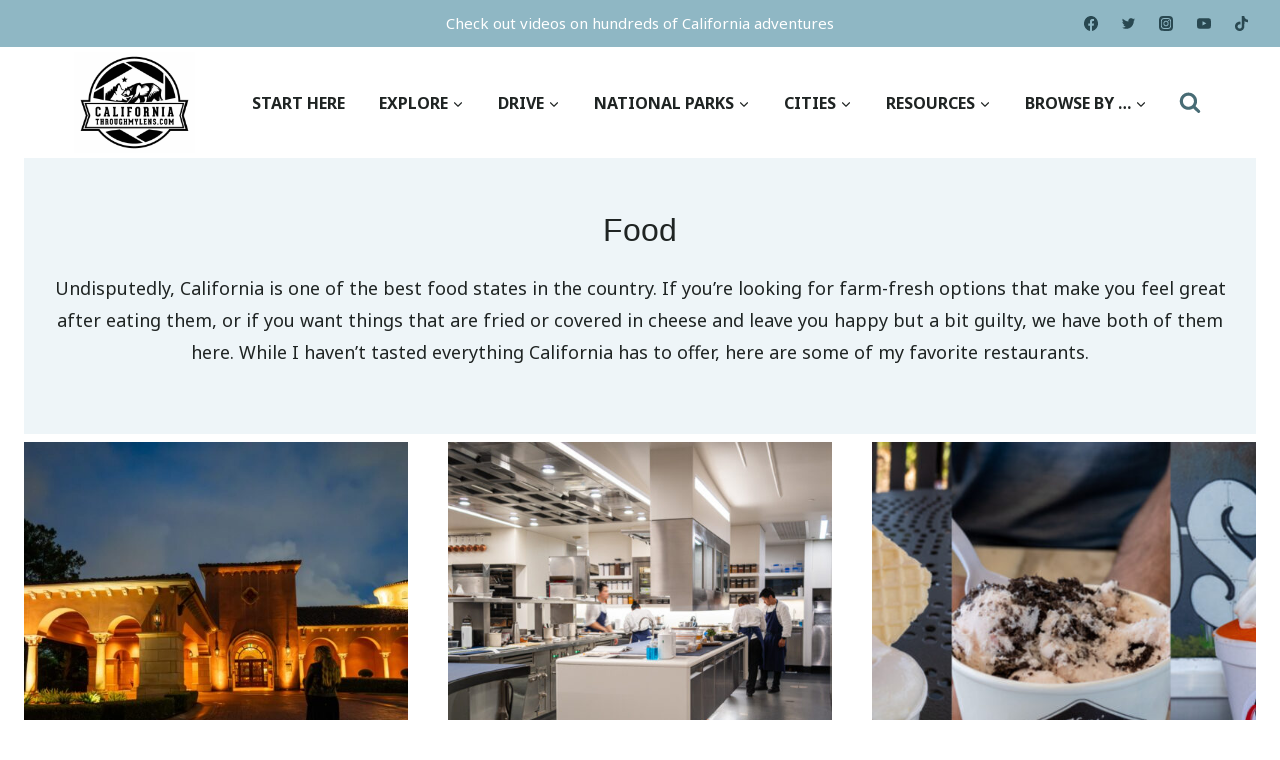

--- FILE ---
content_type: text/plain; charset=utf-8
request_url: https://ads.adthrive.com/http-api/cv2
body_size: 4718
content:
{"om":["00xbjwwl","0cpicd1q","0iyi1awv","0p298ycs8g7","0pycs8g7","0rfyztve","0v9iqcb6","0y0basn0","1","1011_176_CR52238615","1011_74_18364134","10310289136970_462615833","10310289136970_574253771","11142692","11509227","11769257","1185:1610326728","11896988","12010080","12010084","12010088","120e8aff-88b0-43ca-9282-747de518b38c","12168663","12169133","12171164","12171239","12181287","124843_10","124844_23","124848_8","1453468","1606221","1611092","17_23391224","17_23391296","17_23487686","17_24632121","17_24696342","17_24794140","17x0742b","1819l5qo","1891/85326","1ftzvfyu","1szmtd70","202430_200_EAAYACogfp82etiOdza92P7KkqCzDPazG1s0NmTQfyLljZ.q7ScyBDr2wK8_","206_262592","206_440665","206_503677","206_554841","2132:42375961","2132:44101736","2132:44764946","2132:45327631","2132:45327637","2132:45977549","2132:45999649","2132:46039090","2132:46039824","2132:46039891","2249:553782314","2249:650628575","2249:650662457","2249:704139513","2307:0pycs8g7","2307:0sm4lr19","2307:1ftzvfyu","2307:1szmtd70","2307:3d4r29fd","2307:3v2n6fcp","2307:4etfwvf1","2307:66r1jy9h","2307:7sf7w6kh","2307:7uqs49qv","2307:7xb3th35","2307:87gc0tji","2307:8orkh93v","2307:9krcxphu","2307:a566o9hb","2307:bu0fzuks","2307:c2fv14pu","2307:c7mn7oi0","2307:cjsd6ifa","2307:cuudl2xr","2307:cv0h9mrv","2307:ey8vsnzk","2307:ez8lh6cn","2307:f3tdw9f3","2307:fjp0ceax","2307:fqeh4hao","2307:g33ctchk","2307:g6418f73","2307:g749lgab","2307:gn3plkq1","2307:hfqgqvcv","2307:hswgcqif","2307:kk5768bd","2307:kl6f4xmt","2307:kx5rgl0a","2307:ll77hviy","2307:o0qyxun9","2307:o2s05iig","2307:oj70mowv","2307:p0odjzyt","2307:plth4l1a","2307:ppn03peq","2307:qp9gc5fs","2307:r0u09phz","2307:r6vl3f1t","2307:revf1erj","2307:s4s41bit","2307:tzngt86j","2307:u30fsj32","2307:u4atmpu4","2307:ubjltf5y","2307:v8v6h2i5","2307:v958nz4c","2307:x7xpgcfc","2307:xc88kxs9","2307:xgjdt26g","2307:yck56l4i","2307:ycxmeyu6","2307:z2zvrgyz","2307:zfexqyi5","2307:zisbjpsl","23618421","2409_25495_176_CR52092921","2409_25495_176_CR52178316","24598437","24694792","248492119","24xairda","25_53v6aquw","25_c7i6r1q4","25_op9gtamy","25_oz31jrd0","25_sgaw7i5o","25_yi6qlg3p","25_zwzjgvpw","2662_255125_8179376","2676:85690530","2676:85987375","2676:86739499","2676:86739704","2715_9888_262592","2715_9888_440665","2715_9888_554841","28925636","28933536","29414696","29414845","2jjp1phz","2mokbgft","2pu0gomp","2u6eo12h","30583865","308_125203_19","308_125204_13","31809564","31810016","33198044","33419362","33604871","33627470","33637455","34182009","34552895","36478149","3658_104709_h9hxhm9h","3658_136236_x7xpgcfc","3658_15038_0c8tzhqm","3658_15078_87gc0tji","3658_15078_cuudl2xr","3658_15078_fqeh4hao","3658_15078_revf1erj","3658_15106_u4atmpu4","3658_153983_v8v6h2i5","3658_155735_0pycs8g7","3658_155735_plth4l1a","3658_18008_dfru8eib","3658_18008_r6vl3f1t","3658_203382_f3tdw9f3","3658_203382_z2zvrgyz","3658_208141_kl6f4xmt","36_46_11837166","36_46_12171164","3745kao5","375227988","381513943572","38495746","3858:9687143","39003803","3LMBEkP-wis","3jat1g55","3v2n6fcp","3xh2cwy9","40209386","409_216324","409_216366","409_216386","409_216406","409_225988","409_225990","409_226347","409_228055","409_230727","43919985","439246469228","43a7ptxe","44023623","440665","44129096","44629254","45327631","45327637","458901553568","47192068","485027845327","4bzcxdwk","4etfwvf1","4fk9nxse","503677","53v6aquw","54659454","54779856","549638","5504:203696","5510:ay2adghj","5510:deyq2yw3","5510:g53t89bp","5510:pefxr7k2","5510:quk7w53j","5510:r6vl3f1t","5510:u4atmpu4","5510:ycxmeyu6","554841","5563_66529_OADD2.7284328140866_1BGO6DQ8INGGSEA5YJ","5563_66529_OADD2.7353135343868_1E1TPI30KD80KE1BFE","5563_66529_OAIP.9fe96f79334fc85c7f4f0d4e3e948900","557_409_216396","557_409_220139","557_409_220343","557_409_220344","557_409_220356","557_409_220364","557_409_228055","557_409_228105","557_409_235268","558_93_u4atmpu4","56071098","5636:12023787","5670:8182943","573918491","574253771","588062576109","59664236","59664270","59664278","59665059","59873230","5s8wi8hf","600618969","60157556","60313853","60325468","60485583","60638194","60765339","61210708","61442965","61460044","618576351","618876699","618980679","619089559","61916211","61916223","61916225","61916229","61932920","61932925","61932933","6226527043","6226543513","627309156","627309159","628015148","628086965","628153053","628153173","628222860","628223277","628360579","628360582","628444256","628444259","628444433","628444439","628456310","628456313","628456382","628456391","628622163","628622166","628622172","628622175","628622178","628622241","628622244","628622247","628622250","628683371","628687043","628687157","628687460","628687463","628803013","628841673","629007394","629009180","629167998","629168001","629168010","629168565","629171196","629171202","629234167","62978887","63092407","630928655","63093165","63153791","6365_61796_784880274628","6365_61796_785326944648","6365_61796_787899938824","640134996606","6547_67916_HlotzL1juvR3i0s2wD5z","6547_67916_XeTIZCiKBgyVvXnJO7Ab","6547_67916_x9OjN3YeVeNHSM3TdY9X","656594564","659713728691","663293679","663293702","673375558002","677843517","680_99480_700109389","680_99480_700109393","697189927","697525780","697525793","697525795","697876986","697876997","6ejtrnf9","6tj9m7jw","6uykb2q5","6z26stpw","6zt4aowl","700109389","701981692","704889081","705115523","705966141","707981262","70_85402272","70_85690537","70_86083000","71678e06-0afc-429d-993e-09298f6bdbe2","725307849769","7354_217088_86698158","74243_74_18364017","74243_74_18364062","74243_74_18364087","74243_74_18364134","74wv3qdx","754085118673","76mreekc","7732580","783AC1891/85342","786935973586","794109848040","794di3me","7969_149355_46039215","79ju1d1h","7a6cd0ef-af2d-4b02-a6ff-1a0b2269e75e","7cmeqmw8","7qevw67b","7qkajqck","7sf7w6kh","7x298b3th35","7yz8chnz","8152859","8152878","8152879","8160967","8193073","8193078","82133854","82133859","8295140c-99e2-4846-a6c4-8273168ad76a","84105_751141158","85402272","85702145","85943196","86991452","86991455","892b2db5-76b2-4613-9b7d-4b73a0a0af01","8b5u826e","8edb3geb","8h0jrkwl","8irwqpqs","8orkh93v","9057/0328842c8f1d017570ede5c97267f40d","9057/211d1f0fa71d1a58cabee51f2180e38f","9057/5f448328401da696520ae886a00965e2","90_12491656","94sfd9g5","9598343","962985gfa0s","97_8193073","9925w9vu","9bemdp1b","9k2l3hhd","9krcxphu","9t6gmxuz","DKT6hxpvlCE","KXbVAoi3Slg","NplsJAxRH1w","_2Ddn1kJUvs","a1298m9wazh","a1m9wazh","a566o9hb","a7wye4jw","ahnxpq60","ascierwp","ay2adghj","b90cwbcd","bbmp7y9z","bc5edztw","bd5xg6f6","bd8558c1-03fd-4db9-bb61-bbb90e35b6ad","bu0fzuks","c1hsjx06","c7z0h277","cj298sd6ifa","cjsd6ifa","cr-2azmi2ttu9vd","cr-2azmi2ttuatj","cr-2azmi2ttubwe","cr-6ovjht2eu9vd","cr-6ovjht2euatj","cr-6ovjht2eubwe","cr-98yyye8vu9xg","cr-Bitc7n_p9iw__vat__49i_k_6v6_h_jce2vj5h_Sky0Cdjrj","cr-aaqt0j4wubwj","cr-aaqt0j8subwj","cr-aav22g2yubwj","cr-aaw20e2pubwj","cr-aaw20e3pubwj","cr-aaw20e3rubwj","cr-aawz3f2tubwj","cr-aawz3i2xubwj","cr-b36v89xyuatj","cr-fib7mzvxubxe","cr-g7ywwk7qvft","cu298udl2xr","cuudl2xr","cv0h9mrv","cv2980h9mrv","cymho2zs","deyq2yw3","dft15s69","dsp-387454","dsugp5th","dt8ncuzh","duovgl0f","dwghal43","eal0nev6","echvksei","ey8vsnzk","ez8lh6cn","f3h9fqou","f3tdw9f3","f5jxtba9","f8e4ig0n","fpbj0p83","fq298eh4hao","fqeh4hao","fwpo5wab","g29thswx","g5egxitt","g6418f73","g749lgab","gQTLVXipzA0","gn3plkq1","h1m1w12p","hf298qgqvcv","hffavbt7","hfqgqvcv","hgrz3ggo","hswgcqif","hu52wf5i","hu8cf63l","hwr63jqc","hxxrc6st","hzqgol41","icajkkn0","j39smngx","jlqm3ol6","jsy1a3jk","k0csqwfi","k2xfz54q","kk2985768bd","kk5768bd","kl6f4xmt","knoebx5v","kx5rgl0a","l2s786m6","l4p5cwls","lc408s2k","ll77hviy","lqdvaorh","lqik9cb3","m6zv2ij3","mmr74uc4","mne39gsk","mnzinbrt","muaxvglt","mz6snrrk","mznp7ktv","n8w0plts","nx53afwv","o2s05iig","o5xj653n","o6vx6pv4","onn09e1VWXU","ooo6jtia","oz31jrd0","p0odjzyt","pi6u4hm4","pi9dvb89","pkydekxi","pl298th4l1a","plth4l1a","poc1p809","ppn03peq","qny3a182","qt09ii59","quk7w53j","quuhpp2i","r0u09phz","r3co354x","r6vl3f1t","revf1erj","rk5pkdan","rnvjtx7r","rrlikvt1","s4s41bit","sc0ju1st","sj78qu8s","sqmqxvaf","szwhi7rt","t2dlmwva","t3298wa7f3z","t7d69r6a","ti0s3bz3","ttjmhjja","u2x4z0j8","u30fsj32","u4atmpu4","u7863qng","umq7ucle","uqph5v76","v705kko8","v8v6h2i5","vdpy7l2e","ven7pu1c","veuwcd3t","vw7814n5","w1ws81sy","wOV6eUJmQUo","wfxqcwx7","wih2rdv3","wpkv7ngm","wq5j4s9t","wsyky9op","wvuhrb6o","x7xpgcfc","xg2ypd0p","xgjdt26g","xncaqh7c","xswz6rio","xszg0ebh","y141rtv6","y42ubkar","yass8yy7","yck56l4i","ycxmeyu6","ygwxiaon","yi6qlg3p","z2zvrgyz","zaiy3lqy","zd631qlo","zep75yl2","zfexqyi5","zh83vvb7","zisbjpsl","zpm9ltrh","zsvdh1xi","zw6jpag6","zwzjgvpw","7979132","7979135"],"pmp":[],"adomains":["123notices.com","1md.org","about.bugmd.com","acelauncher.com","adameve.com","akusoli.com","allyspin.com","askanexpertonline.com","atomapplications.com","bassbet.com","betsson.gr","biz-zone.co","bizreach.jp","braverx.com","bubbleroom.se","bugmd.com","buydrcleanspray.com","byrna.com","capitaloneshopping.com","clarifion.com","combatironapparel.com","controlcase.com","convertwithwave.com","cotosen.com","countingmypennies.com","cratedb.com","croisieurope.be","cs.money","dallasnews.com","definition.org","derila-ergo.com","dhgate.com","dhs.gov","displate.com","easyprint.app","easyrecipefinder.co","fabpop.net","familynow.club","fla-keys.com","folkaly.com","g123.jp","gameswaka.com","getbugmd.com","getconsumerchoice.com","getcubbie.com","gowavebrowser.co","gowdr.com","gransino.com","grosvenorcasinos.com","guard.io","hero-wars.com","holts.com","instantbuzz.net","itsmanual.com","jackpotcitycasino.com","justanswer.com","justanswer.es","la-date.com","lightinthebox.com","liverrenew.com","local.com","lovehoney.com","lulutox.com","lymphsystemsupport.com","manualsdirectory.org","meccabingo.com","medimops.de","mensdrivingforce.com","millioner.com","miniretornaveis.com","mobiplus.me","myiq.com","national-lottery.co.uk","naturalhealthreports.net","nbliver360.com","nikke-global.com","nordicspirit.co.uk","nuubu.com","onlinemanualspdf.co","original-play.com","outliermodel.com","paperela.com","paradisestays.site","parasiterelief.com","peta.org","photoshelter.com","plannedparenthood.org","playvod-za.com","printeasilyapp.com","printwithwave.com","profitor.com","quicklearnx.com","quickrecipehub.com","rakuten-sec.co.jp","rangeusa.com","refinancegold.com","robocat.com","royalcaribbean.com","saba.com.mx","shift.com","simple.life","spinbara.com","systeme.io","taboola.com","tackenberg.de","temu.com","tenfactorialrocks.com","theoceanac.com","topaipick.com","totaladblock.com","usconcealedcarry.com","vagisil.com","vegashero.com","vegogarden.com","veryfast.io","viewmanuals.com","viewrecipe.net","votervoice.net","vuse.com","wavebrowser.co","wavebrowserpro.com","weareplannedparenthood.org","xiaflex.com","yourchamilia.com"]}